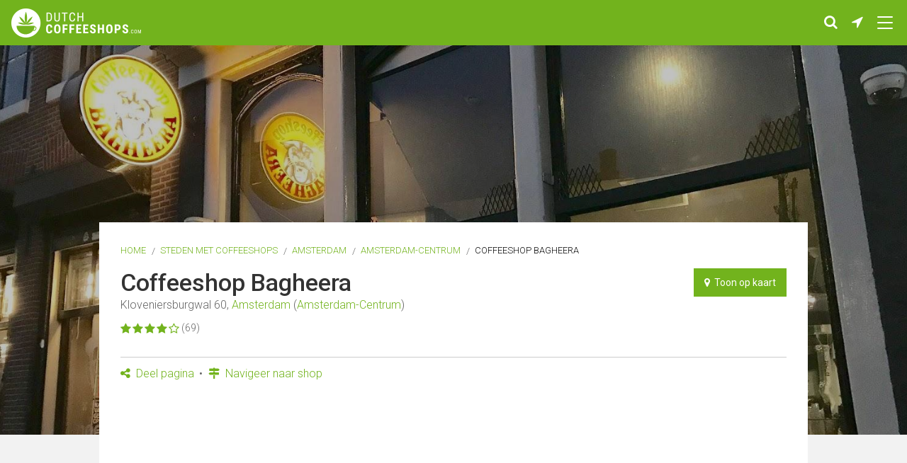

--- FILE ---
content_type: text/html; charset=UTF-8
request_url: https://dutchcoffeeshops.com/nl/in/amsterdam/coffeeshop-bagheera
body_size: 20157
content:
 <!doctype html>
<html class="no-js     js-main-content
" lang="nl">
<head>
                        <!-- Google tag (gtag.js) -->
            <script async src="https://www.googletagmanager.com/gtag/js?id=G-KLJVTHJ2YJ"></script>
            <script>
              window.dataLayer = window.dataLayer || [];
              function gtag(){dataLayer.push(arguments);}
              gtag('js', new Date());
              gtag('config', 'G-KLJVTHJ2YJ');
            </script>
        
                                <script async src="https://pagead2.googlesyndication.com/pagead/js/adsbygoogle.js?client=ca-pub-3707221209249673" crossorigin="anonymous"></script>
            <script async>
                window.addEventListener( 'load', function() {
                    
                    var banners = document.getElementsByClassName('adsbygoogle');
                    for(var i = 0; i < banners.length; i++)
                    {
                        // Ignore adsbygoogle-noablate, that (hidden) banner appears to be auto-added
                        if( !banners.item(i).classList.contains('js-lazy-ad') && !banners.item(i).classList.contains('adsbygoogle-noablate') ){
                            (adsbygoogle = window.adsbygoogle || []).push({
                                google_ad_client: "ca-pub-3707221209249673"
                            });
                            console.log('non lazy ad pushed');
                        }
                    }
                } );
            </script>
        
        <script async src="https://fundingchoicesmessages.google.com/i/pub-3707221209249673?ers=1" nonce="JcIngfGuUnuDsQJlpk-tYw"></script><script nonce="JcIngfGuUnuDsQJlpk-tYw">(function() {function signalGooglefcPresent() {if (!window.frames['googlefcPresent']) {if (document.body) {const iframe = document.createElement('iframe'); iframe.style = 'width: 0; height: 0; border: none; z-index: -1000; left: -1000px; top: -1000px;'; iframe.style.display = 'none'; iframe.name = 'googlefcPresent'; document.body.appendChild(iframe);} else {setTimeout(signalGooglefcPresent, 0);}}}signalGooglefcPresent();})();</script>

<script>(function(){/*

 Copyright The Closure Library Authors.
 SPDX-License-Identifier: Apache-2.0
*/
'use strict';var aa=function(a){var b=0;return function(){return b<a.length?{done:!1,value:a[b++]}:{done:!0}}},ba="function"==typeof Object.create?Object.create:function(a){var b=function(){};b.prototype=a;return new b},k;if("function"==typeof Object.setPrototypeOf)k=Object.setPrototypeOf;else{var m;a:{var ca={a:!0},n={};try{n.__proto__=ca;m=n.a;break a}catch(a){}m=!1}k=m?function(a,b){a.__proto__=b;if(a.__proto__!==b)throw new TypeError(a+" is not extensible");return a}:null}
var p=k,q=function(a,b){a.prototype=ba(b.prototype);a.prototype.constructor=a;if(p)p(a,b);else for(var c in b)if("prototype"!=c)if(Object.defineProperties){var d=Object.getOwnPropertyDescriptor(b,c);d&&Object.defineProperty(a,c,d)}else a[c]=b[c];a.v=b.prototype},r=this||self,da=function(){},t=function(a){return a};var u;var w=function(a,b){this.g=b===v?a:""};w.prototype.toString=function(){return this.g+""};var v={},x=function(a){if(void 0===u){var b=null;var c=r.trustedTypes;if(c&&c.createPolicy){try{b=c.createPolicy("goog#html",{createHTML:t,createScript:t,createScriptURL:t})}catch(d){r.console&&r.console.error(d.message)}u=b}else u=b}a=(b=u)?b.createScriptURL(a):a;return new w(a,v)};var A=function(){return Math.floor(2147483648*Math.random()).toString(36)+Math.abs(Math.floor(2147483648*Math.random())^Date.now()).toString(36)};var B={},C=null;var D="function"===typeof Uint8Array;function E(a,b,c){return"object"===typeof a?D&&!Array.isArray(a)&&a instanceof Uint8Array?c(a):F(a,b,c):b(a)}function F(a,b,c){if(Array.isArray(a)){for(var d=Array(a.length),e=0;e<a.length;e++){var f=a[e];null!=f&&(d[e]=E(f,b,c))}Array.isArray(a)&&a.s&&G(d);return d}d={};for(e in a)Object.prototype.hasOwnProperty.call(a,e)&&(f=a[e],null!=f&&(d[e]=E(f,b,c)));return d}
function ea(a){return F(a,function(b){return"number"===typeof b?isFinite(b)?b:String(b):b},function(b){var c;void 0===c&&(c=0);if(!C){C={};for(var d="ABCDEFGHIJKLMNOPQRSTUVWXYZabcdefghijklmnopqrstuvwxyz0123456789".split(""),e=["+/=","+/","-_=","-_.","-_"],f=0;5>f;f++){var h=d.concat(e[f].split(""));B[f]=h;for(var g=0;g<h.length;g++){var l=h[g];void 0===C[l]&&(C[l]=g)}}}c=B[c];d=Array(Math.floor(b.length/3));e=c[64]||"";for(f=h=0;h<b.length-2;h+=3){var y=b[h],z=b[h+1];l=b[h+2];g=c[y>>2];y=c[(y&3)<<
4|z>>4];z=c[(z&15)<<2|l>>6];l=c[l&63];d[f++]=""+g+y+z+l}g=0;l=e;switch(b.length-h){case 2:g=b[h+1],l=c[(g&15)<<2]||e;case 1:b=b[h],d[f]=""+c[b>>2]+c[(b&3)<<4|g>>4]+l+e}return d.join("")})}var fa={s:{value:!0,configurable:!0}},G=function(a){Array.isArray(a)&&!Object.isFrozen(a)&&Object.defineProperties(a,fa);return a};var H;var J=function(a,b,c){var d=H;H=null;a||(a=d);d=this.constructor.u;a||(a=d?[d]:[]);this.j=d?0:-1;this.h=null;this.g=a;a:{d=this.g.length;a=d-1;if(d&&(d=this.g[a],!(null===d||"object"!=typeof d||Array.isArray(d)||D&&d instanceof Uint8Array))){this.l=a-this.j;this.i=d;break a}void 0!==b&&-1<b?(this.l=Math.max(b,a+1-this.j),this.i=null):this.l=Number.MAX_VALUE}if(c)for(b=0;b<c.length;b++)a=c[b],a<this.l?(a+=this.j,(d=this.g[a])?G(d):this.g[a]=I):(d=this.l+this.j,this.g[d]||(this.i=this.g[d]={}),(d=this.i[a])?
G(d):this.i[a]=I)},I=Object.freeze(G([])),K=function(a,b){if(-1===b)return null;if(b<a.l){b+=a.j;var c=a.g[b];return c!==I?c:a.g[b]=G([])}if(a.i)return c=a.i[b],c!==I?c:a.i[b]=G([])},M=function(a,b){var c=L;if(-1===b)return null;a.h||(a.h={});if(!a.h[b]){var d=K(a,b);d&&(a.h[b]=new c(d))}return a.h[b]};J.prototype.toJSON=function(){var a=N(this,!1);return ea(a)};
var N=function(a,b){if(a.h)for(var c in a.h)if(Object.prototype.hasOwnProperty.call(a.h,c)){var d=a.h[c];if(Array.isArray(d))for(var e=0;e<d.length;e++)d[e]&&N(d[e],b);else d&&N(d,b)}return a.g},O=function(a,b){H=b=b?JSON.parse(b):null;a=new a(b);H=null;return a};J.prototype.toString=function(){return N(this,!1).toString()};var P=function(a){J.call(this,a)};q(P,J);function ha(a){var b,c=(a.ownerDocument&&a.ownerDocument.defaultView||window).document,d=null===(b=c.querySelector)||void 0===b?void 0:b.call(c,"script[nonce]");(b=d?d.nonce||d.getAttribute("nonce")||"":"")&&a.setAttribute("nonce",b)};var Q=function(a,b){b=String(b);"application/xhtml+xml"===a.contentType&&(b=b.toLowerCase());return a.createElement(b)},R=function(a){this.g=a||r.document||document};R.prototype.appendChild=function(a,b){a.appendChild(b)};var S=function(a,b,c,d,e,f){try{var h=a.g,g=Q(a.g,"SCRIPT");g.async=!0;g.src=b instanceof w&&b.constructor===w?b.g:"type_error:TrustedResourceUrl";ha(g);h.head.appendChild(g);g.addEventListener("load",function(){e();d&&h.head.removeChild(g)});g.addEventListener("error",function(){0<c?S(a,b,c-1,d,e,f):(d&&h.head.removeChild(g),f())})}catch(l){f()}};var ia=r.atob("aHR0cHM6Ly93d3cuZ3N0YXRpYy5jb20vaW1hZ2VzL2ljb25zL21hdGVyaWFsL3N5c3RlbS8xeC93YXJuaW5nX2FtYmVyXzI0ZHAucG5n"),ja=r.atob("WW91IGFyZSBzZWVpbmcgdGhpcyBtZXNzYWdlIGJlY2F1c2UgYWQgb3Igc2NyaXB0IGJsb2NraW5nIHNvZnR3YXJlIGlzIGludGVyZmVyaW5nIHdpdGggdGhpcyBwYWdlLg=="),ka=r.atob("RGlzYWJsZSBhbnkgYWQgb3Igc2NyaXB0IGJsb2NraW5nIHNvZnR3YXJlLCB0aGVuIHJlbG9hZCB0aGlzIHBhZ2Uu"),la=function(a,b,c){this.h=a;this.j=new R(this.h);this.g=null;this.i=[];this.l=!1;this.o=b;this.m=c},V=function(a){if(a.h.body&&!a.l){var b=
function(){T(a);r.setTimeout(function(){return U(a,3)},50)};S(a.j,a.o,2,!0,function(){r[a.m]||b()},b);a.l=!0}},T=function(a){for(var b=W(1,5),c=0;c<b;c++){var d=X(a);a.h.body.appendChild(d);a.i.push(d)}b=X(a);b.style.bottom="0";b.style.left="0";b.style.position="fixed";b.style.width=W(100,110).toString()+"%";b.style.zIndex=W(2147483544,2147483644).toString();b.style["background-color"]=ma(249,259,242,252,219,229);b.style["box-shadow"]="0 0 12px #888";b.style.color=ma(0,10,0,10,0,10);b.style.display=
"flex";b.style["justify-content"]="center";b.style["font-family"]="Roboto, Arial";c=X(a);c.style.width=W(80,85).toString()+"%";c.style.maxWidth=W(750,775).toString()+"px";c.style.margin="24px";c.style.display="flex";c.style["align-items"]="flex-start";c.style["justify-content"]="center";d=Q(a.j.g,"IMG");d.className=A();d.src=ia;d.style.height="24px";d.style.width="24px";d.style["padding-right"]="16px";var e=X(a),f=X(a);f.style["font-weight"]="bold";f.textContent=ja;var h=X(a);h.textContent=ka;Y(a,
e,f);Y(a,e,h);Y(a,c,d);Y(a,c,e);Y(a,b,c);a.g=b;a.h.body.appendChild(a.g);b=W(1,5);for(c=0;c<b;c++)d=X(a),a.h.body.appendChild(d),a.i.push(d)},Y=function(a,b,c){for(var d=W(1,5),e=0;e<d;e++){var f=X(a);b.appendChild(f)}b.appendChild(c);c=W(1,5);for(d=0;d<c;d++)e=X(a),b.appendChild(e)},W=function(a,b){return Math.floor(a+Math.random()*(b-a))},ma=function(a,b,c,d,e,f){return"rgb("+W(Math.max(a,0),Math.min(b,255)).toString()+","+W(Math.max(c,0),Math.min(d,255)).toString()+","+W(Math.max(e,0),Math.min(f,
255)).toString()+")"},X=function(a){a=Q(a.j.g,"DIV");a.className=A();return a},U=function(a,b){0>=b||null!=a.g&&0!=a.g.offsetHeight&&0!=a.g.offsetWidth||(na(a),T(a),r.setTimeout(function(){return U(a,b-1)},50))},na=function(a){var b=a.i;var c="undefined"!=typeof Symbol&&Symbol.iterator&&b[Symbol.iterator];b=c?c.call(b):{next:aa(b)};for(c=b.next();!c.done;c=b.next())(c=c.value)&&c.parentNode&&c.parentNode.removeChild(c);a.i=[];(b=a.g)&&b.parentNode&&b.parentNode.removeChild(b);a.g=null};var pa=function(a,b,c,d,e){var f=oa(c),h=function(l){l.appendChild(f);r.setTimeout(function(){f?(0!==f.offsetHeight&&0!==f.offsetWidth?b():a(),f.parentNode&&f.parentNode.removeChild(f)):a()},d)},g=function(l){document.body?h(document.body):0<l?r.setTimeout(function(){g(l-1)},e):b()};g(3)},oa=function(a){var b=document.createElement("div");b.className=a;b.style.width="1px";b.style.height="1px";b.style.position="absolute";b.style.left="-10000px";b.style.top="-10000px";b.style.zIndex="-10000";return b};var L=function(a){J.call(this,a)};q(L,J);var qa=function(a){J.call(this,a)};q(qa,J);var ra=function(a,b){this.l=a;this.m=new R(a.document);this.g=b;this.i=K(this.g,1);b=M(this.g,2);this.o=x(K(b,4)||"");this.h=!1;b=M(this.g,13);b=x(K(b,4)||"");this.j=new la(a.document,b,K(this.g,12))};ra.prototype.start=function(){sa(this)};
var sa=function(a){ta(a);S(a.m,a.o,3,!1,function(){a:{var b=a.i;var c=r.btoa(b);if(c=r[c]){try{var d=O(P,r.atob(c))}catch(e){b=!1;break a}b=b===K(d,1)}else b=!1}b?Z(a,K(a.g,14)):(Z(a,K(a.g,8)),V(a.j))},function(){pa(function(){Z(a,K(a.g,7));V(a.j)},function(){return Z(a,K(a.g,6))},K(a.g,9),K(a.g,10),K(a.g,11))})},Z=function(a,b){a.h||(a.h=!0,a=new a.l.XMLHttpRequest,a.open("GET",b,!0),a.send())},ta=function(a){var b=r.btoa(a.i);a.l[b]&&Z(a,K(a.g,5))};(function(a,b){r[a]=function(c){for(var d=[],e=0;e<arguments.length;++e)d[e-0]=arguments[e];r[a]=da;b.apply(null,d)}})("__h82AlnkH6D91__",function(a){"function"===typeof window.atob&&(new ra(window,O(qa,window.atob(a)))).start()});}).call(this);

window.__h82AlnkH6D91__("[base64]/[base64]/[base64]/[base64]");</script>    
    <meta charset="utf-8" />
    <meta name="viewport" content="width=device-width, initial-scale=1.0" />

        <title>
        Coffeeshop Bagheera in Amsterdam, Nederland | DutchCoffeeshops.com    </title>

    <link rel="shortcut icon" href="/assets/images/favicon/favicon.ico" type="image/x-icon" />
<link rel="apple-touch-icon" sizes="57x57" href="/assets/images/favicon/apple-touch-icon-57x57.png">
<link rel="apple-touch-icon" sizes="60x60" href="/assets/images/favicon/apple-touch-icon-60x60.png">
<link rel="apple-touch-icon" sizes="72x72" href="/assets/images/favicon/apple-touch-icon-72x72.png">
<link rel="apple-touch-icon" sizes="76x76" href="/assets/images/favicon/apple-touch-icon-76x76.png">
<link rel="apple-touch-icon" sizes="114x114" href="/assets/images/favicon/apple-touch-icon-114x114.png">
<link rel="apple-touch-icon" sizes="120x120" href="/assets/images/favicon/apple-touch-icon-120x120.png">
<link rel="apple-touch-icon" sizes="144x144" href="/assets/images/favicon/apple-touch-icon-144x144.png">
<link rel="apple-touch-icon" sizes="152x152" href="/assets/images/favicon/apple-touch-icon-152x152.png">
<link rel="apple-touch-icon" sizes="180x180" href="/assets/images/favicon/apple-touch-icon-180x180.png">
<link rel="icon" type="image/png" href="/assets/images/favicon/favicon-16x16.png" sizes="16x16">
<link rel="icon" type="image/png" href="/assets/images/favicon/favicon-32x32.png" sizes="32x32">
<link rel="icon" type="image/png" href="/assets/images/favicon/favicon-96x96.png" sizes="96x96">
<link rel="icon" type="image/png" href="/assets/images/favicon/android-chrome-192x192.png" sizes="192x192">
<meta name="msapplication-square70x70logo" content="/assets/images/favicon/smalltile.png" />
<meta name="msapplication-square150x150logo" content="/assets/images/favicon/mediumtile.png" />
<meta name="msapplication-wide310x150logo" content="/assets/images/favicon/widetile.png" />
<meta name="msapplication-square310x310logo" content="/assets/images/favicon/largetile.png" />
            <link rel="alternate" hreflang="en" href="https://dutchcoffeeshops.com/in/amsterdam/coffeeshop-bagheera" />
        <link rel="alternate" hreflang="nl" href="https://dutchcoffeeshops.com/nl/in/amsterdam/coffeeshop-bagheera" />
        <link rel="alternate" hreflang="de" href="https://dutchcoffeeshops.com/de/in/amsterdam/coffeeshop-bagheera" />
        <link rel="alternate" hreflang="fr" href="https://dutchcoffeeshops.com/fr/in/amsterdam/coffeeshop-bagheera" />
        <link rel="alternate" hreflang="x-default" href="https://dutchcoffeeshops.com/in/amsterdam/coffeeshop-bagheera" />
    
    
            <meta name="keywords" content="Coffeeshop Bagheera, Amsterdam, coffeeshop, coffeehouse, coffee shop, coffee shops, dichtbij, in de buurt, wiet, hasj, cannabis, roken, review, recencies">
    <meta name="description" content="Coffeeshop Bagheera in Amsterdam. Bekijk de locatie van de coffee shop op een kaart, bekijk meer informatie, adres, openingstijden, foto's en recencies van deze coffeeshop.">

            <meta property="og:title" content="Coffeeshop Bagheera in Amsterdam, Nederland | DutchCoffeeshops.com">
    <meta property="og:description" content="Coffeeshop Bagheera in Amsterdam. Bekijk de locatie van de coffee shop op een kaart, bekijk meer informatie, adres, openingstijden, foto's en recencies van deze coffeeshop.">
    <meta property="og:type" content="website">
    <meta property="og:url" content="https://dutchcoffeeshops.com/nl/in/amsterdam/coffeeshop-bagheera">
    <meta property="og:image" content="https://dutchcoffeeshops.com/uploads/43/63/9c37391d9822da1183b181d6e6c3ff92-1200x630.jpeg">
    <meta property="og:image:width" content="1200"> 
    <meta property="og:image:height" content="630"> 

        <meta name="twitter:card" content="summary">
    <meta name="twitter:site" content="">
    <meta name="twitter:title" content="Coffeeshop Bagheera in Amsterdam, Nederland | DutchCoffeeshops.com">
    <meta name="twitter:description" content="Coffeeshop Bagheera in Amsterdam. Bekijk de locatie van de coffee shop op een kaart, bekijk meer informatie, adres, openingstijden, foto's en recencies van deze coffeeshop.">
    <meta name="twitter:image" content="https://dutchcoffeeshops.com/uploads/43/63/9c37391d9822da1183b181d6e6c3ff92-1200x630.jpeg">
    <meta name="twitter:url" content="https://dutchcoffeeshops.com/nl/in/amsterdam/coffeeshop-bagheera">

            <link rel="stylesheet" href="/build/assets/css/frontend-b311905bc6.css">
    
                        
                    <script type="application/ld+json">
        {
            "@context": "https://schema.org/",
            "@type": "LocalBusiness",
            "name": "Coffeeshop Bagheera",
            "description": "Coffeeshop in Amsterdam",
            "aggregateRating": {
                "@type": "AggregateRating",
                "ratingValue": "90",
                "bestRating": "100",
                "ratingCount": "855"
            }
        }
        </script>
    </head>
<body class="is-desktop   ">

        <main class="page-wrapper">
        <header>
            <div class="header-wrapper text-center">
                <a href="https://dutchcoffeeshops.com/nl" class="logo-wrapper"><img src="/assets/images/frontend/logo_dutchcoffeeshops.png" alt="Logo DutchCoffeeshops.com"></a>
                <ul class="header-icon-wrapper">
    <li class="header-icon-item">
        <a href="#" class="header-icon-anchor js-toggle-search" title="Zoek op naam shop, adres of stad"><span class="fa fa-search"></span></a>
    </li>
     
    <li class="header-icon-item">
        <a href="/nl/near-me" class="header-icon-anchor" title="Coffeeshops in de buurt"><span class="fa fa-location-arrow"></span></a>
    </li>
    <li class="header-icon-item">
        <button type="button" class="header-icon-anchor nav-icon js-nav-trigger" title="Menu" data-overlay-type="navigation">
            <span class="nav-icon-inner js-nav-inner"></span>
        </button>
    </li>
</ul>            </div>
            <div class="search-wrapper js-search-wrapper">
    <form method="post" accept-charset="UTF-8" action="https://dutchcoffeeshops.com/nl/search">
        <span class="icn-search-wrapper icn-search fa fa-search"></span>
        <span class="icn-search-wrapper icn-remove fa fa-remove hide js-icn-remove"></span>
        <input placeholder="Zoek op naam shop, adres of stad" class="search js-search-input" name="search" type="text">
    </form>
</div>        </header>
                    <div class="row">
                            <div class="hero-wrapper" data-interchange="[/uploads/43/63/9c37391d9822da1183b181d6e6c3ff92-480x320.jpeg, small], 
                                                    [/uploads/43/63/9c37391d9822da1183b181d6e6c3ff92-640x450.jpeg, medium], 
                                                    [/uploads/43/63/9c37391d9822da1183b181d6e6c3ff92-2560x1024.jpeg, large]"></div>
    
    <article class="page-content-wrapper margin-top-xlarge u-bg-white large-10 large-centered">
        <header class="content-wrapper no-padding-bottom no-margin-bottom">
            <ul class="breadcrumbs">
                <li><a href="https://dutchcoffeeshops.com/nl">Home</a></li>
                                    <li><a href="/nl/in">Steden met coffeeshops</a></li>
                    <li><a href="/nl/in/amsterdam">Amsterdam</a></li>                    <li><a href="https://dutchcoffeeshops.com/nl/in/amsterdam-amsterdam-centrum">Amsterdam-Centrum</a></li>                    <li>Coffeeshop Bagheera</li>                            </ul>

                                    <div class="small-flex-col-1 large-flex-col-2 flex-parent space-between">
                <div class="flex-col">
                    <h1 class="post-title no-margin-bottom no-padding">
                        Coffeeshop Bagheera 
                                            </h1>
                                                                                <div class="content-small-text margin-bottom-small">
                        Kloveniersburgwal 60, <a href="/nl/in/amsterdam">Amsterdam</a> (<a href="https://dutchcoffeeshops.com/nl/in/amsterdam-amsterdam-centrum">Amsterdam-Centrum</a>)                    </div>
                    <div class="flex-parent space-between">
                        <div class="rating-wrapper margin-bottom-medium">
                                                                                                <span class="fa fa-star"></span>
                                                                                                                                <span class="fa fa-star"></span>
                                                                                                                                <span class="fa fa-star"></span>
                                                                                                                                <span class="fa fa-star"></span>
                                                                                                                                <span class="fa fa-star-o"></span>
                                                                                        <span class="rating-count">(69)</span>
                        </div>
                    </div>
                </div>
                <div class="flex-col large-text-right">
                     <a href="/nl/in/amsterdam/coffeeshop-bagheera/map" class="button small no-margin-bottom js-open-map"><span class="fa fa-map-marker"></span>&nbsp;&nbsp;Toon op kaart</a>
                </div>
            </div>
            <hr class="margin-top-medium margin-bottom-small">
            <ul class="sub-nav">
                                <li>
                    <a href="#" class="js-trigger-scroll-to js-gtag-event" data-category="sharing" data-label="scroll-to-share-buttons"><span class="fa fa-share-alt"></span> Deel pagina</a>
                </li>
                                <li>
                    <a href="https://www.google.com/maps/dir/?api=1&dir_action=navigate&destination=52.370041,4.89743" target="_blank" rel="noopener" class="js-gtag-event" data-category="navigate" data-label="google-maps"><span class="fa fa-map-signs"></span> Navigeer naar shop</a>
                </li>
            </ul>
        </header>
        <div class="content-wrapper">
                        <div class="responsive-content-banner" >
    <ins class="adsbygoogle "
         style="display:block"
         data-ad-client="ca-pub-3707221209249673"
         data-ad-slot="3362546114"
         data-ad-format="auto"
         data-full-width-responsive="true"></ins>
    </div>

            <div class="row">
                <div class="column small-12 xlarge-5 xlarge-push-7">
                                        <div class="margin-top-medium">
                        <h2 class="c-heading-large">Coffeeshop informatie</h2>
                                                    <ul class="list-wrapper icn-list margin-bottom-large">
                                                                                                <li class="icn-list-item is-opening-hours">
                                    <table class="shop-opening-hours">
                                        <tr >
                                            <td class="first-column">Maandag</td>
                                            <td>
                                                10:00
                - 00:00
    
                                            </td>
                                        </tr>
                                        <tr >
                                            <td class="first-column">Dinsdag</td>
                                            <td>
                                                10:00
                - 00:00
    
                                            </td>
                                        </tr>
                                        <tr class="font-bold">
                                            <td class="first-column">Woensdag</td>
                                            <td>
                                                10:00
                - 00:00
    
                                            </td>
                                        </tr>
                                        <tr >
                                            <td class="first-column">Donderdag</td>
                                            <td>
                                                10:00
                - 00:00
    
                                            </td>
                                        </tr>
                                        <tr >
                                            <td class="first-column">Vrijdag</td>
                                            <td>
                                                10:00
                - 01:00
    
                                            </td>
                                        </tr>
                                        <tr >
                                            <td class="first-column">Zaterdag</td>
                                            <td>
                                                10:00
                - 01:00
    
                                            </td>
                                        </tr>
                                        <tr >
                                            <td class="first-column">Zondag</td>
                                            <td>
                                                10:00
                - 00:00
    
                                            </td>
                                        </tr>
                                    </table>
                                </li>
                                 <li class="icn-list-item link-underlined">
                                                                            Het is nog niet bekend of deze coffeeshop gereguleerde, gecontroleerde staatswiet gaat verkopen. Voor meer informatie, bekijk de '<a href="https://dutchcoffeeshops.com/nl/blog/state-regulated-cannabis-what-is-it-and-when-and-where-can-you-buy-it">Staatswiet</a>' pagina.                                                                    </li>
                                                                                                    <li class="icn-list-item is-phone"><a href="tel:+31 20 627 0384">+31 20 627 0384</a></li>
                                                            </ul>
                                            </div>
                                        <div class="responsive-content-banner" >
    <ins class="adsbygoogle js-lazy-ad js-lazy-ad-hidden"
         style="display:block"
         data-ad-client="ca-pub-3707221209249673"
         data-ad-slot="4633650788"
         data-ad-format="auto"
         data-full-width-responsive="true"></ins>
    </div>

                                        <div class="margin-vertical-large">
                                                    <h2 class="c-heading-large">Foto's</h2>
                            <div class="content-wrapper-basic thumbnail-wrapper margin-bottom-large">
                                <ul class="row no-margin small-up-3 large-up-4 block-grid-3 large-block-grid-4 list-wrapper">
                                                                            <li class="column block-grid-item thumbnail">
                                            <a href="/uploads/43/63/9c37391d9822da1183b181d6e6c3ff92-1920x1080.jpeg" class="js-photo-slideshow" data-rel="lightcase:photoCollection">
                                                <img src="/uploads/43/63/9c37391d9822da1183b181d6e6c3ff92-200x200.jpeg" alt="Coffeeshop Bagheera">
                                            </a>
                                        </li>
                                                                    </ul>
                            </div>
                                            </div>
                                        <div class="margin-top-large">
                        <h2 class="c-heading-large">5 dichtstbijzijnde coffeeshops</h2>
                        <ul class="list-wrapper margin-bottom-large">
                                                            <li class="list-item js-shop-list-item"  data-id="427">
    <a href="/nl/in/amsterdam/basjoe-coffee-shop" class="shop-wrapper ">
        <figure class="image-wrapper">
                            <img src="/uploads/66/76/05921de0dccee5ec2bdb7683812d7bbd-88x95.jpeg" class="image" alt="Basjoe Coffee Shop">
                                </figure>
        <div class="content-wrapper">
                            <div class="content-title js-shop-title">Basjoe Coffee Shop</div>
                        <div class="content-small-text">Kloveniersburgwal 62, Amsterdam</div>
                            <div class="content-footer">
                    <div class="rating-wrapper">
                                                                                    <span class="fa fa-star"></span>
                                                                                                                <span class="fa fa-star"></span>
                                                                                                                <span class="fa fa-star"></span>
                                                                                                                <span class="fa fa-star"></span>
                                                                                                                <span class="fa fa-star-o"></span>
                                                                            <span class="rating-count">(96)</span>
                    </div>
                                            <div class="near-me">
                            <span class="fa fa-location-arrow"></span>
                            <span>0km</span>
                        </div>
                                    </div>
                    </div>
    </a>
</li>
                                                            <li class="list-item js-shop-list-item"  data-id="10">
    <a href="/nl/in/amsterdam/coffeeshop-rusland" class="shop-wrapper ">
        <figure class="image-wrapper">
                            <img src="/uploads/03/61/437a88a5571ac4dfd5f2925b5b8680c3-88x95.jpeg" class="image" alt="Coffeeshop Rusland">
                                </figure>
        <div class="content-wrapper">
                            <div class="content-title js-shop-title">Coffeeshop Rusland</div>
                        <div class="content-small-text">Rusland 16, Amsterdam</div>
                            <div class="content-footer">
                    <div class="rating-wrapper">
                                                                                    <span class="fa fa-star"></span>
                                                                                                                <span class="fa fa-star"></span>
                                                                                                                <span class="fa fa-star"></span>
                                                                                                                <span class="fa fa-star"></span>
                                                                                                                <span class="fa fa-star-o"></span>
                                                                            <span class="rating-count">(93)</span>
                    </div>
                                            <div class="near-me">
                            <span class="fa fa-location-arrow"></span>
                            <span>0km</span>
                        </div>
                                    </div>
                    </div>
    </a>
</li>
                                                            <li class="list-item js-shop-list-item"  data-id="5804">
    <a href="/nl/in/amsterdam/goa-coffeeshop" class="shop-wrapper ">
        <figure class="image-wrapper">
                            <img src="/uploads/87/40/894e280a22fb24653ca931b156bf9d85-88x95.jpeg" class="image" alt="Goa Coffeeshop">
                                </figure>
        <div class="content-wrapper">
                            <div class="content-title js-shop-title">Goa Coffeeshop</div>
                        <div class="content-small-text">Kloveniersburgwal 42, Amsterdam</div>
                            <div class="content-footer">
                    <div class="rating-wrapper">
                                                                                    <span class="fa fa-star"></span>
                                                                                                                <span class="fa fa-star"></span>
                                                                                                                <span class="fa fa-star"></span>
                                                                                                                <span class="fa fa-star"></span>
                                                                                                                <span class="fa fa-star-o"></span>
                                                                            <span class="rating-count">(69)</span>
                    </div>
                                            <div class="near-me">
                            <span class="fa fa-location-arrow"></span>
                            <span>0km</span>
                        </div>
                                    </div>
                    </div>
    </a>
</li>
                                                            <li class="list-item js-shop-list-item"  data-id="52">
    <a href="/nl/in/amsterdam/goa-bv" class="shop-wrapper ">
        <figure class="image-wrapper">
                            <img src="/uploads/70/71/2d8425c7798c2eddec3b5d16bfef2cc8-88x95.jpeg" class="image" alt="Goa B.V.">
                                </figure>
        <div class="content-wrapper">
                            <div class="content-title js-shop-title">Goa B.V.</div>
                        <div class="content-small-text">Kloveniersburgwal 42, Amsterdam</div>
                            <div class="content-footer">
                    <div class="rating-wrapper">
                                                                                    <span class="fa fa-star"></span>
                                                                                                                <span class="fa fa-star"></span>
                                                                                                                <span class="fa fa-star"></span>
                                                                                                                <span class="fa fa-star"></span>
                                                                                                                <span class="fa fa-star-o"></span>
                                                                            <span class="rating-count">(106)</span>
                    </div>
                                            <div class="near-me">
                            <span class="fa fa-location-arrow"></span>
                            <span>0km</span>
                        </div>
                                    </div>
                    </div>
    </a>
</li>
                                                            <li class="list-item js-shop-list-item"  data-id="4">
    <a href="/nl/in/amsterdam/green-house-centrum" class="shop-wrapper ">
        <figure class="image-wrapper">
                            <img src="/uploads/10/61/1bf21cedb9846fb7c7c3f2ac78ffdfef-88x95.jpeg" class="image" alt="Green House Centrum">
                                </figure>
        <div class="content-wrapper">
                            <div class="content-title js-shop-title">Green House Centrum</div>
                        <div class="content-small-text">Oudezijds Voorburgwal 191, Amsterdam</div>
                            <div class="content-footer">
                    <div class="rating-wrapper">
                                                                                    <span class="fa fa-star"></span>
                                                                                                                <span class="fa fa-star"></span>
                                                                                                                <span class="fa fa-star"></span>
                                                                                                                <span class="fa fa-star"></span>
                                                                                                                <span class="fa fa-star-o"></span>
                                                                            <span class="rating-count">(122)</span>
                    </div>
                                            <div class="near-me">
                            <span class="fa fa-location-arrow"></span>
                            <span>0km</span>
                        </div>
                                    </div>
                    </div>
    </a>
</li>
                                                    </ul>
                    </div>
                </div>
                <div class="column small-12 xlarge-7 xlarge-pull-5">
                                        <div class="margin-top-medium">
                        <h2 class="c-heading-large">Recencies</h2>
                                                                                    <div class="review-wrapper">
                                    <div class="content-title">Louis <small>- 7 maanden geleden</small></div>
                                                                                                                        <span class="fa fa-star"></span>
                                                                                                                                                                <span class="fa fa-star"></span>
                                                                                                                                                                <span class="fa fa-star"></span>
                                                                                                                                                                <span class="fa fa-star"></span>
                                                                                                                                                                <span class="fa fa-star"></span>
                                                                                                                <p class="link-underlined">Very friendly staff and very high quality canabis. Worth a visit 100% recommend</p>
                                </div>

                                                                                            <div class="review-wrapper">
                                    <div class="content-title">Donna Barker <small>- 9 maanden geleden</small></div>
                                                                                                                        <span class="fa fa-star"></span>
                                                                                                                                                                <span class="fa fa-star"></span>
                                                                                                                                                                <span class="fa fa-star"></span>
                                                                                                                                                                <span class="fa fa-star"></span>
                                                                                                                                                                <span class="fa fa-star"></span>
                                                                                                                <p class="link-underlined">Excellent Coffeeshop with lovely people, and the flowers and pre rolled are spot on. Especially the moonrock pre rolled which I highly rate indeed, it&#039;s also close to the departure place for the smokeboat which is a double bubble winner! Can&#039;t wait to go back!</p>
                                </div>

                                                                                            <div class="review-wrapper">
                                    <div class="content-title">khin tran <small>- 10 maanden geleden</small></div>
                                                                                                                        <span class="fa fa-star"></span>
                                                                                                                                                                <span class="fa fa-star"></span>
                                                                                                                                                                <span class="fa fa-star"></span>
                                                                                                                                                                <span class="fa fa-star"></span>
                                                                                                                                                                <span class="fa fa-star-o"></span>
                                                                                                                <p class="link-underlined">Staff great. Plenty of seats. The menu is always amazing and has great prices.</p>
                                </div>

                                                                                            <div class="review-wrapper">
                                    <div class="content-title">Lulu <small>- 11 maanden geleden</small></div>
                                                                                                                        <span class="fa fa-star"></span>
                                                                                                                                                                <span class="fa fa-star"></span>
                                                                                                                                                                <span class="fa fa-star"></span>
                                                                                                                                                                <span class="fa fa-star"></span>
                                                                                                                                                                <span class="fa fa-star"></span>
                                                                                                                <p class="link-underlined">Nice place, good quiet location.

Bought a THC cake, had a good time </p>
                                </div>

                                                                                            <div class="review-wrapper">
                                    <div class="content-title">Joe The Gentleman <small>- 1 jaar geleden</small></div>
                                                                                                                        <span class="fa fa-star"></span>
                                                                                                                                                                <span class="fa fa-star"></span>
                                                                                                                                                                <span class="fa fa-star"></span>
                                                                                                                                                                <span class="fa fa-star"></span>
                                                                                                                                                                <span class="fa fa-star"></span>
                                                                                                                <p class="link-underlined">It is a great smoke and a cool spot; I have been here a couple of times now and it is one of my favourite places in the Dam. Plus they have the cutest girl working here </p>
                                </div>

                                                                                            <div class="review-wrapper">
                                    <div class="content-title">Jacob Jones <small>- 1 jaar geleden</small></div>
                                                                                                                        <span class="fa fa-star"></span>
                                                                                                                                                                <span class="fa fa-star"></span>
                                                                                                                                                                <span class="fa fa-star"></span>
                                                                                                                                                                <span class="fa fa-star"></span>
                                                                                                                                                                <span class="fa fa-star"></span>
                                                                                                                <p class="link-underlined">Plenty of room to sit, very good cannabis at good price. Great staff. One of the best we&#039;ve been in</p>
                                </div>

                                                                                            <div class="review-wrapper">
                                    <div class="content-title">Scott <small>- 1 jaar geleden</small></div>
                                                                                                                        <span class="fa fa-star"></span>
                                                                                                                                                                <span class="fa fa-star"></span>
                                                                                                                                                                <span class="fa fa-star"></span>
                                                                                                                                                                <span class="fa fa-star"></span>
                                                                                                                                                                <span class="fa fa-star"></span>
                                                                                                                <p class="link-underlined">Super chill, awesome place. I spent a lot of time here on my vacation lol great music</p>
                                </div>

                                                                                            <div class="review-wrapper">
                                    <div class="content-title">Mel Baiocchi <small>- 1 jaar geleden</small></div>
                                                                                                                        <span class="fa fa-star"></span>
                                                                                                                                                                <span class="fa fa-star"></span>
                                                                                                                                                                <span class="fa fa-star"></span>
                                                                                                                                                                <span class="fa fa-star"></span>
                                                                                                                                                                <span class="fa fa-star"></span>
                                                                                                                <p class="link-underlined">Love it here. Had the red velvet doughnut with 30mg got very nice buzz off it. Got the cheapest weed there and jts pretty good.</p>
                                </div>

                                                                                            <div class="review-wrapper">
                                    <div class="content-title">Yunwei <small>- 1 jaar geleden</small></div>
                                                                                                                        <span class="fa fa-star"></span>
                                                                                                                                                                <span class="fa fa-star"></span>
                                                                                                                                                                <span class="fa fa-star"></span>
                                                                                                                                                                <span class="fa fa-star"></span>
                                                                                                                                                                <span class="fa fa-star"></span>
                                                                                                                <p class="link-underlined">Had a really good time there! Nice and interesting people working there who give good recommendations about </p>
                                </div>

                                                                                            <div class="review-wrapper">
                                    <div class="content-title">Kirsty Rennie <small>- 1 jaar geleden</small></div>
                                                                                                                        <span class="fa fa-star"></span>
                                                                                                                                                                <span class="fa fa-star"></span>
                                                                                                                                                                <span class="fa fa-star"></span>
                                                                                                                                                                <span class="fa fa-star"></span>
                                                                                                                                                                <span class="fa fa-star"></span>
                                                                                                                <p class="link-underlined">Beautiful budtenders! Beautiful weed! Remembered my partner&#039;s semi awkward coffee order a day after being there :&#039;). The only coffeeshop we visited twice within the city. Decent prices too. Music is great AND they have interactive games tables.
Can&#039;t wait for next time!
Kirsty &amp; Max</p>
                                </div>

                                                                                            <div class="review-wrapper">
                                    <div class="content-title">Louise Read <small>- 1 jaar geleden</small></div>
                                                                                                                        <span class="fa fa-star"></span>
                                                                                                                                                                <span class="fa fa-star-o"></span>
                                                                                                                                                                <span class="fa fa-star-o"></span>
                                                                                                                                                                <span class="fa fa-star-o"></span>
                                                                                                                                                                <span class="fa fa-star-o"></span>
                                                                                                                <p class="link-underlined">As someone who visits regularly to this Coffeeshop regularly I am disappointed at how I  was treated. I was rudely spoken to by a gentleman was made to feel very uncomfortable. The man was angry that I had the shakes when trying to show my id , this is something I cannot help. As a regular and someone who is in a relationship with a local I&rsquo;m even more disappointed at the rude tone I received. I asked for 10g in total as I know this can be done and was spoken to rudely being told I can&rsquo;t stay in here with it which I know rudely telling me I have to leave. Won&rsquo;t be coming back in a rush to this coffee shop.</p>
                                </div>

                                                                    <div class="responsive-content-banner" >
    <ins class="adsbygoogle js-lazy-ad js-lazy-ad-hidden"
         style="display:block"
         data-ad-client="ca-pub-3707221209249673"
         data-ad-slot="7259814122"
         data-ad-format="auto"
         data-full-width-responsive="true"></ins>
    </div>

                                                                                            <div class="review-wrapper">
                                    <div class="content-title">Neil <small>- 1 jaar geleden</small></div>
                                                                                                                        <span class="fa fa-star"></span>
                                                                                                                                                                <span class="fa fa-star"></span>
                                                                                                                                                                <span class="fa fa-star"></span>
                                                                                                                                                                <span class="fa fa-star"></span>
                                                                                                                                                                <span class="fa fa-star"></span>
                                                                                                                <p class="link-underlined">Thank you to all the staff you were fantastic. Best coffee shop for comfort staff facilities and product 10/10 across the board. I Was there for 12 days and sampled most of the menu. Reasonable prices and excellent quality. The staff were friendly and helpful. A perfect coffee shop for veterans and beginners.</p>
                                </div>

                                                                                            <div class="review-wrapper">
                                    <div class="content-title">Theking double.s <small>- 1 jaar geleden</small></div>
                                                                                                                        <span class="fa fa-star"></span>
                                                                                                                                                                <span class="fa fa-star"></span>
                                                                                                                                                                <span class="fa fa-star"></span>
                                                                                                                                                                <span class="fa fa-star"></span>
                                                                                                                                                                <span class="fa fa-star"></span>
                                                                                                                <p class="link-underlined">I wish I could give them 20 stars , I had the best time at this place. lovely staff working at this place and very welcoming</p>
                                </div>

                                                                                            <div class="review-wrapper">
                                    <div class="content-title">Spades <small>- 2 jaren geleden</small></div>
                                                                                                                        <span class="fa fa-star"></span>
                                                                                                                                                                <span class="fa fa-star"></span>
                                                                                                                                                                <span class="fa fa-star"></span>
                                                                                                                                                                <span class="fa fa-star"></span>
                                                                                                                                                                <span class="fa fa-star-o"></span>
                                                                                                                <p class="link-underlined">Great atmosphere and a large selection of flower ranging from cheaper to more expensive. They have something for everyone.
Staff is very friendly and helpful.
They give you good suggestions when you ask and don&#039;t try to sell you the nost expensive.
Great costomer service and nice sitting area</p>
                                </div>

                                                                                            <div class="review-wrapper">
                                    <div class="content-title">Miss4422 <small>- 2 jaren geleden</small></div>
                                                                                                                        <span class="fa fa-star"></span>
                                                                                                                                                                <span class="fa fa-star"></span>
                                                                                                                                                                <span class="fa fa-star"></span>
                                                                                                                                                                <span class="fa fa-star"></span>
                                                                                                                                                                <span class="fa fa-star"></span>
                                                                                                                <p class="link-underlined">I love this place to relax!  outdoor area is really nice to watch people pass by during the summer! Staff are extremely helpful and friendly</p>
                                </div>

                                                                                            <div class="review-wrapper">
                                    <div class="content-title">nicola parkhouse <small>- 2 jaren geleden</small></div>
                                                                                                                        <span class="fa fa-star"></span>
                                                                                                                                                                <span class="fa fa-star"></span>
                                                                                                                                                                <span class="fa fa-star"></span>
                                                                                                                                                                <span class="fa fa-star"></span>
                                                                                                                                                                <span class="fa fa-star"></span>
                                                                                                                <p class="link-underlined">Best coffeeshop in the city! A must visit! Kept coming back for the great prices, great products and super friendly service! Volcano vape on site too with all the right parts which is pretty rare!</p>
                                </div>

                                                                                            <div class="review-wrapper">
                                    <div class="content-title">Mark weaver <small>- 2 jaren geleden</small></div>
                                                                                                                        <span class="fa fa-star"></span>
                                                                                                                                                                <span class="fa fa-star"></span>
                                                                                                                                                                <span class="fa fa-star"></span>
                                                                                                                                                                <span class="fa fa-star"></span>
                                                                                                                                                                <span class="fa fa-star"></span>
                                                                                                                <p class="link-underlined">The dealer (Spanish guy I think) was the best during my trip , so friendly and informative, felt like I was discussing buds with a friend !all the buds were top range smoked really well , Was nice weather on Saturday and was really nice to sit outside the front having a smoke watching the world go by </p>
                                </div>

                                                                                            <div class="review-wrapper">
                                    <div class="content-title">Adam Farhadi <small>- 2 jaren geleden</small></div>
                                                                                                                        <span class="fa fa-star"></span>
                                                                                                                                                                <span class="fa fa-star"></span>
                                                                                                                                                                <span class="fa fa-star"></span>
                                                                                                                                                                <span class="fa fa-star"></span>
                                                                                                                                                                <span class="fa fa-star"></span>
                                                                                                                <p class="link-underlined">One can utilize cannabis inside of this establishment. One can also drink a number of beverages, including but not limited to Coca Cola Zero. The combination of being under the influence of cannabis and also enjoying a refreshing cola is one of the few wonders of this world. I can recommend this establishment verily. I trust that you readers will have a fine visit and enjoy some smokable cannabis and beverages.</p>
                                </div>

                                                                                            <div class="review-wrapper">
                                    <div class="content-title">Valerio Seme <small>- 2 jaren geleden</small></div>
                                                                                                                        <span class="fa fa-star"></span>
                                                                                                                                                                <span class="fa fa-star"></span>
                                                                                                                                                                <span class="fa fa-star"></span>
                                                                                                                                                                <span class="fa fa-star"></span>
                                                                                                                                                                <span class="fa fa-star"></span>
                                                                                                                <p class="link-underlined">One of my favorites in the city. Nice mood, lot of space, privacy and the bud is of a good quality and comes at good price. Definitely recommended for a longer stop during the day or night</p>
                                </div>

                                                                                            <div class="review-wrapper">
                                    <div class="content-title">Piyush Arora <small>- 2 jaren geleden</small></div>
                                                                                                                        <span class="fa fa-star"></span>
                                                                                                                                                                <span class="fa fa-star"></span>
                                                                                                                                                                <span class="fa fa-star"></span>
                                                                                                                                                                <span class="fa fa-star"></span>
                                                                                                                                                                <span class="fa fa-star"></span>
                                                                                                                <p class="link-underlined">I&#039;ve been to Coffeeshop Bagheera a few times now, and I always go back for the Lemon Bubble strain. It&#039;s a sativa-dominant hybrid that has a really refreshing lemony flavor. The high is also very uplifting and energizing, which is perfect for when I want to be productive or creative.

The staff at Bagheera are also very friendly and helpful, and they always make sure that I&#039;m getting the best possible experience.

If you&#039;re looking for a great sativa-dominant hybrid, I highly recommend checking out Lemon Bubble at Coffeeshop Bagheera. You won&#039;t be disappointed!

Also, the coffeeshop has great offers like Testing Tuesdays and some offers on Wednesday as well. I was lucky enough to try the testing tuesday offer and I got a really good bud for 10 euros.</p>
                                </div>

                                                                                            <div class="review-wrapper">
                                    <div class="content-title">Alex Wright <small>- 2 jaren geleden</small></div>
                                                                                                                        <span class="fa fa-star"></span>
                                                                                                                                                                <span class="fa fa-star"></span>
                                                                                                                                                                <span class="fa fa-star"></span>
                                                                                                                                                                <span class="fa fa-star"></span>
                                                                                                                                                                <span class="fa fa-star"></span>
                                                                                                                <p class="link-underlined">Probably THE best coffee shop in amsterdam don&rsquo;t be fooled by the busyness of bulldog coffee shops they&rsquo;re overpriced, overcrowded and too loud. This is a much more chilled out vibe, made us English tourists feel extremely welcome and the staff behind the counter were super nice and friendly. Plenty to choose from and good pricing. Bonus is it&rsquo;s just a very short walk to the red light district and other attractions/restaurants. Great shop will return </p>
                                </div>

                                                                                            <div class="review-wrapper">
                                    <div class="content-title">Gary M <small>- 2 jaren geleden</small></div>
                                                                                                                        <span class="fa fa-star"></span>
                                                                                                                                                                <span class="fa fa-star"></span>
                                                                                                                                                                <span class="fa fa-star"></span>
                                                                                                                                                                <span class="fa fa-star"></span>
                                                                                                                                                                <span class="fa fa-star"></span>
                                                                                                                <p class="link-underlined">Nice seated area was nice and chilled when we were in there
Both strains smoked well
Rainbow gmo </p>
                                </div>

                                                                                            <div class="review-wrapper">
                                    <div class="content-title">Anj <small>- 2 jaren geleden</small></div>
                                                                                                                        <span class="fa fa-star"></span>
                                                                                                                                                                <span class="fa fa-star"></span>
                                                                                                                                                                <span class="fa fa-star"></span>
                                                                                                                                                                <span class="fa fa-star"></span>
                                                                                                                                                                <span class="fa fa-star"></span>
                                                                                                                <p class="link-underlined">The manager was extremely kind she took the time to explain how everything works</p>
                                </div>

                                                                                            <div class="review-wrapper">
                                    <div class="content-title">An Phan <small>- 2 jaren geleden</small></div>
                                                                                                                        <span class="fa fa-star"></span>
                                                                                                                                                                <span class="fa fa-star"></span>
                                                                                                                                                                <span class="fa fa-star"></span>
                                                                                                                                                                <span class="fa fa-star"></span>
                                                                                                                                                                <span class="fa fa-star"></span>
                                                                                                                <p class="link-underlined">I recently visited this cafe in Amsterdam and had an amazing experience! The female manager was incredibly friendly and provided us with attentive service. She took the time to explain the various products on offer and provided detailed instructions on how to use them.

The range of products available was impressive, with the mushroom cake and weed meeting the highest standards. This place is truly a hidden gem in Amsterdam and a must-visit destination for those looking to experience the city&#039;s unique specialties.

I will definitely be recommending this cafe to friends and look forward to visiting again soon.

If you&#039;re in Amsterdam, be sure to check this place out!</p>
                                </div>

                                                                                            <div class="review-wrapper">
                                    <div class="content-title">Emre Tuncel <small>- 2 jaren geleden</small></div>
                                                                                                                        <span class="fa fa-star"></span>
                                                                                                                                                                <span class="fa fa-star"></span>
                                                                                                                                                                <span class="fa fa-star"></span>
                                                                                                                                                                <span class="fa fa-star"></span>
                                                                                                                                                                <span class="fa fa-star"></span>
                                                                                                                <p class="link-underlined">Me and my wife love this shop. It&#039;s really cozy and always has great music. Their sound system is really good as well. We always visit this shop when we are in Amsterdam. This time we were travelling with our dog and most coffeeshops would not even accept our dog into the shop. But the nice gentleman at the counter was very helpful about that and even let us take her out of the cage. This was a great experience for our family. Oh by the way, their weed is always great. 3 years ago I tried their OG Kush and it was the best smoke of the trip. This year I tried Wedding Cake and it was great also. Thanks for everything, we will be back</p>
                                </div>

                                                                                            <div class="review-wrapper">
                                    <div class="content-title">Jiř&iacute; &Scaron;m&iacute;d <small>- 2 jaren geleden</small></div>
                                                                                                                        <span class="fa fa-star"></span>
                                                                                                                                                                <span class="fa fa-star"></span>
                                                                                                                                                                <span class="fa fa-star"></span>
                                                                                                                                                                <span class="fa fa-star"></span>
                                                                                                                                                                <span class="fa fa-star-o"></span>
                                                                                                                <p class="link-underlined">One of the most friendly places in Amsterdam. Staff is very nice and helpful, they recommend you exactly what you are searching </p>
                                </div>

                                                                                            <div class="review-wrapper">
                                    <div class="content-title">Kai Armstrong <small>- 2 jaren geleden</small></div>
                                                                                                                        <span class="fa fa-star"></span>
                                                                                                                                                                <span class="fa fa-star"></span>
                                                                                                                                                                <span class="fa fa-star"></span>
                                                                                                                                                                <span class="fa fa-star"></span>
                                                                                                                                                                <span class="fa fa-star"></span>
                                                                                                                <p class="link-underlined">Went to 30+ different coffee shops during my time in Amsterdam. Without a doubt this was my favourite. Great &amp; friendly staff. 10/10 smoke ~ from Cali to your average Strains. Great edibles. Could not recommend coming here enough. Will be back soon in a few months; I&rsquo;m sure!</p>
                                </div>

                                                                                            <div class="review-wrapper">
                                    <div class="content-title">Estela Garrido <small>- 2 jaren geleden</small></div>
                                                                                                                        <span class="fa fa-star"></span>
                                                                                                                                                                <span class="fa fa-star"></span>
                                                                                                                                                                <span class="fa fa-star"></span>
                                                                                                                                                                <span class="fa fa-star"></span>
                                                                                                                                                                <span class="fa fa-star"></span>
                                                                                                                <p class="link-underlined">I do really enjoy the screen with the funny cat videos when smoking and employees are lovely specially the lady who speaks Spanish</p>
                                </div>

                                                                                            <div class="review-wrapper">
                                    <div class="content-title">Liam <small>- 3 jaren geleden</small></div>
                                                                                                                        <span class="fa fa-star"></span>
                                                                                                                                                                <span class="fa fa-star"></span>
                                                                                                                                                                <span class="fa fa-star"></span>
                                                                                                                                                                <span class="fa fa-star"></span>
                                                                                                                                                                <span class="fa fa-star-o"></span>
                                                                                                                <p class="link-underlined">Helpful staff nice set up
Reasonable seating area
Would visit again</p>
                                </div>

                                                                                            <div class="review-wrapper">
                                    <div class="content-title">&Uuml;mit Hacıyusufoğlu <small>- 3 jaren geleden</small></div>
                                                                                                                        <span class="fa fa-star"></span>
                                                                                                                                                                <span class="fa fa-star"></span>
                                                                                                                                                                <span class="fa fa-star"></span>
                                                                                                                                                                <span class="fa fa-star"></span>
                                                                                                                                                                <span class="fa fa-star"></span>
                                                                                                                <p class="link-underlined">This is a very special place for me because it&#039;s my first week here in Amsterdam(moved from Turkey). I&#039;ve always been a very socially anxious person but kind people can ease that feeling a LOT. I&#039;ve been feeling a tad lonely for the last 2 days. People here can make your night. A very kind guy from the US (Jamie) gave me a couple of veeery special gifts. And the staff, oh were they helpful. They made me literally cry! Bless them. Best of Amsterdam in my experience.

Cheers!</p>
                                </div>

                                                                                            <div class="review-wrapper">
                                    <div class="content-title">Dima Strig <small>- 3 jaren geleden</small></div>
                                                                                                                        <span class="fa fa-star"></span>
                                                                                                                                                                <span class="fa fa-star"></span>
                                                                                                                                                                <span class="fa fa-star"></span>
                                                                                                                                                                <span class="fa fa-star"></span>
                                                                                                                                                                <span class="fa fa-star"></span>
                                                                                                                <p class="link-underlined">One of those places that feels right and not sleazy.</p>
                                </div>

                                                                                            <div class="review-wrapper">
                                    <div class="content-title">Chrissy Inna <small>- 3 jaren geleden</small></div>
                                                                                                                        <span class="fa fa-star"></span>
                                                                                                                                                                <span class="fa fa-star"></span>
                                                                                                                                                                <span class="fa fa-star"></span>
                                                                                                                                                                <span class="fa fa-star"></span>
                                                                                                                                                                <span class="fa fa-star"></span>
                                                                                                                <p class="link-underlined">Great friendly staff, calm and chill inside with comfy seats with a good selection</p>
                                </div>

                                                                                            <div class="review-wrapper">
                                    <div class="content-title">Lisa Booth <small>- 3 jaren geleden</small></div>
                                                                                                                        <span class="fa fa-star"></span>
                                                                                                                                                                <span class="fa fa-star"></span>
                                                                                                                                                                <span class="fa fa-star"></span>
                                                                                                                                                                <span class="fa fa-star"></span>
                                                                                                                                                                <span class="fa fa-star"></span>
                                                                                                                <p class="link-underlined">Great coffee shop,Got the best grade of stuff around, was with my other half and he agrees </p>
                                </div>

                                                                                            <div class="review-wrapper">
                                    <div class="content-title">Luca Italiano <small>- 3 jaren geleden</small></div>
                                                                                                                        <span class="fa fa-star"></span>
                                                                                                                                                                <span class="fa fa-star"></span>
                                                                                                                                                                <span class="fa fa-star"></span>
                                                                                                                                                                <span class="fa fa-star"></span>
                                                                                                                                                                <span class="fa fa-star-o"></span>
                                                                                                                <p class="link-underlined">Nice welcoming staff and a lot of space to sit. The product was okay but nothing special.</p>
                                </div>

                                                                                            <div class="review-wrapper">
                                    <div class="content-title">4ndreas <small>- 3 jaren geleden</small></div>
                                                                                                                        <span class="fa fa-star"></span>
                                                                                                                                                                <span class="fa fa-star"></span>
                                                                                                                                                                <span class="fa fa-star"></span>
                                                                                                                                                                <span class="fa fa-star"></span>
                                                                                                                                                                <span class="fa fa-star"></span>
                                                                                                                <p class="link-underlined">I got some nice Yeast-CBD! Eggs and Balls I ,would reccomend!</p>
                                </div>

                                                                                            <div class="review-wrapper">
                                    <div class="content-title">Bernadette Taher <small>- 3 jaren geleden</small></div>
                                                                                                                        <span class="fa fa-star"></span>
                                                                                                                                                                <span class="fa fa-star"></span>
                                                                                                                                                                <span class="fa fa-star"></span>
                                                                                                                                                                <span class="fa fa-star"></span>
                                                                                                                                                                <span class="fa fa-star"></span>
                                                                                                                <p class="link-underlined">Loveley staff banging green love the place</p>
                                </div>

                                                                                            <div class="review-wrapper">
                                    <div class="content-title">Natalie Lloyd <small>- 3 jaren geleden</small></div>
                                                                                                                        <span class="fa fa-star"></span>
                                                                                                                                                                <span class="fa fa-star"></span>
                                                                                                                                                                <span class="fa fa-star"></span>
                                                                                                                                                                <span class="fa fa-star-o"></span>
                                                                                                                                                                <span class="fa fa-star-o"></span>
                                                                                                                <p class="link-underlined">We went to this place in particular because we read a review saying they had a great selection of edibles, only to find when we got there they only had generic brownies. Very friendly budtenders though</p>
                                </div>

                                                                                            <div class="review-wrapper">
                                    <div class="content-title">Steham <small>- 3 jaren geleden</small></div>
                                                                                                                        <span class="fa fa-star"></span>
                                                                                                                                                                <span class="fa fa-star"></span>
                                                                                                                                                                <span class="fa fa-star"></span>
                                                                                                                                                                <span class="fa fa-star"></span>
                                                                                                                                                                <span class="fa fa-star"></span>
                                                                                                                <p class="link-underlined">Will be here Tues. afternoon (24th) from Austin Tx to get in on testing tuesdays and shake Wednesday&#039;s. Excited to say hi, chill and roll a J.</p>
                                </div>

                                                                                            <div class="review-wrapper">
                                    <div class="content-title">Liz Kelly <small>- 3 jaren geleden</small></div>
                                                                                                                        <span class="fa fa-star"></span>
                                                                                                                                                                <span class="fa fa-star"></span>
                                                                                                                                                                <span class="fa fa-star"></span>
                                                                                                                                                                <span class="fa fa-star"></span>
                                                                                                                                                                <span class="fa fa-star"></span>
                                                                                                                <p class="link-underlined">Lovely. Great staff, friendly and knowledgeable. Good prices and a nice place to chill.</p>
                                </div>

                                                                                            <div class="review-wrapper">
                                    <div class="content-title">Hugo Isola <small>- 3 jaren geleden</small></div>
                                                                                                                        <span class="fa fa-star"></span>
                                                                                                                                                                <span class="fa fa-star"></span>
                                                                                                                                                                <span class="fa fa-star"></span>
                                                                                                                                                                <span class="fa fa-star"></span>
                                                                                                                                                                <span class="fa fa-star"></span>
                                                                                                                <p class="link-underlined">Great experience, nice and cozy, high quality weed.</p>
                                </div>

                                                                                            <div class="review-wrapper">
                                    <div class="content-title">Leanne Matthews <small>- 3 jaren geleden</small></div>
                                                                                                                        <span class="fa fa-star"></span>
                                                                                                                                                                <span class="fa fa-star"></span>
                                                                                                                                                                <span class="fa fa-star"></span>
                                                                                                                                                                <span class="fa fa-star"></span>
                                                                                                                                                                <span class="fa fa-star"></span>
                                                                                                                <p class="link-underlined">My favourite coffeeshop in Amsterdam, do not leave without trying Kosher!!!</p>
                                </div>

                                                                                            <div class="review-wrapper">
                                    <div class="content-title">giany Yvelaar <small>- 4 jaren geleden</small></div>
                                                                                                                        <span class="fa fa-star"></span>
                                                                                                                                                                <span class="fa fa-star"></span>
                                                                                                                                                                <span class="fa fa-star"></span>
                                                                                                                                                                <span class="fa fa-star"></span>
                                                                                                                                                                <span class="fa fa-star"></span>
                                                                                                                <p class="link-underlined">Love tha weed here always a surprise what to get</p>
                                </div>

                                                                                            <div class="review-wrapper">
                                    <div class="content-title">N <small>- 4 jaren geleden</small></div>
                                                                                                                        <span class="fa fa-star"></span>
                                                                                                                                                                <span class="fa fa-star-o"></span>
                                                                                                                                                                <span class="fa fa-star-o"></span>
                                                                                                                                                                <span class="fa fa-star-o"></span>
                                                                                                                                                                <span class="fa fa-star-o"></span>
                                                                                                                <p class="link-underlined">Just don&rsquo;t waste your money on brownies&hellip;</p>
                                </div>

                                                                                            <div class="review-wrapper">
                                    <div class="content-title">gelsomina abignano <small>- 4 jaren geleden</small></div>
                                                                                                                        <span class="fa fa-star"></span>
                                                                                                                                                                <span class="fa fa-star"></span>
                                                                                                                                                                <span class="fa fa-star"></span>
                                                                                                                                                                <span class="fa fa-star"></span>
                                                                                                                                                                <span class="fa fa-star"></span>
                                                                                                                <p class="link-underlined">Good stuff , cool guys and good service</p>
                                </div>

                                                                                            <div class="review-wrapper">
                                    <div class="content-title">Hanane BENMAGHNIA <small>- 4 jaren geleden</small></div>
                                                                                                                        <span class="fa fa-star"></span>
                                                                                                                                                                <span class="fa fa-star"></span>
                                                                                                                                                                <span class="fa fa-star"></span>
                                                                                                                                                                <span class="fa fa-star"></span>
                                                                                                                                                                <span class="fa fa-star-o"></span>
                                                                                                                <p class="link-underlined">A good view.</p>
                                </div>

                                                                                            <div class="review-wrapper">
                                    <div class="content-title">Harrison James <small>- 4 jaren geleden</small></div>
                                                                                                                        <span class="fa fa-star"></span>
                                                                                                                                                                <span class="fa fa-star"></span>
                                                                                                                                                                <span class="fa fa-star"></span>
                                                                                                                                                                <span class="fa fa-star"></span>
                                                                                                                                                                <span class="fa fa-star"></span>
                                                                                                                <p class="link-underlined">nice staff and great product. Same menu as Baba so great quality.</p>
                                </div>

                                                                                            <div class="review-wrapper">
                                    <div class="content-title">James Southworth <small>- 4 jaren geleden</small></div>
                                                                                                                        <span class="fa fa-star"></span>
                                                                                                                                                                <span class="fa fa-star"></span>
                                                                                                                                                                <span class="fa fa-star"></span>
                                                                                                                                                                <span class="fa fa-star"></span>
                                                                                                                                                                <span class="fa fa-star"></span>
                                                                                                                <p class="link-underlined">Nice cali flowers</p>
                                </div>

                                                                                            <div class="review-wrapper">
                                    <div class="content-title">M J Howard <small>- 5 jaren geleden</small></div>
                                                                                                                        <span class="fa fa-star"></span>
                                                                                                                                                                <span class="fa fa-star"></span>
                                                                                                                                                                <span class="fa fa-star"></span>
                                                                                                                                                                <span class="fa fa-star"></span>
                                                                                                                                                                <span class="fa fa-star"></span>
                                                                                                                <p class="link-underlined">my second Favorite... always good mix of Sativa and Indica ... atleast once a Month a &quot; must go &quot;  for me </p>
                                </div>

                                                                                            <div class="review-wrapper">
                                    <div class="content-title">Alex Robert <small>- 5 jaren geleden</small></div>
                                                                                                                        <span class="fa fa-star"></span>
                                                                                                                                                                <span class="fa fa-star"></span>
                                                                                                                                                                <span class="fa fa-star"></span>
                                                                                                                                                                <span class="fa fa-star"></span>
                                                                                                                                                                <span class="fa fa-star"></span>
                                                                                                                <p class="link-underlined">Very good selection of herbs and nice atmosphere</p>
                                </div>

                                                                                            <div class="review-wrapper">
                                    <div class="content-title">Paul Mc Guinness <small>- 5 jaren geleden</small></div>
                                                                                                                        <span class="fa fa-star"></span>
                                                                                                                                                                <span class="fa fa-star"></span>
                                                                                                                                                                <span class="fa fa-star"></span>
                                                                                                                                                                <span class="fa fa-star"></span>
                                                                                                                                                                <span class="fa fa-star"></span>
                                                                                                                <p class="link-underlined">Always a nice place to enjoy a dirty big joint of nice weed.</p>
                                </div>

                                                                                            <div class="review-wrapper">
                                    <div class="content-title">Young Ho Braakman <small>- 5 jaren geleden</small></div>
                                                                                                                        <span class="fa fa-star"></span>
                                                                                                                                                                <span class="fa fa-star"></span>
                                                                                                                                                                <span class="fa fa-star"></span>
                                                                                                                                                                <span class="fa fa-star"></span>
                                                                                                                                                                <span class="fa fa-star-o"></span>
                                                                                                                <p class="link-underlined">Very nice. Good prices, friendly staff, and amazing stuff!</p>
                                </div>

                                                                                            <div class="review-wrapper">
                                    <div class="content-title">Will Farrell <small>- 5 jaren geleden</small></div>
                                                                                                                        <span class="fa fa-star"></span>
                                                                                                                                                                <span class="fa fa-star"></span>
                                                                                                                                                                <span class="fa fa-star"></span>
                                                                                                                                                                <span class="fa fa-star"></span>
                                                                                                                                                                <span class="fa fa-star"></span>
                                                                                                                <p class="link-underlined">Brownies so good, you wouldn&rsquo;t know the difference.</p>
                                </div>

                                                                                            <div class="review-wrapper">
                                    <div class="content-title">James Chamberlain <small>- 5 jaren geleden</small></div>
                                                                                                                        <span class="fa fa-star"></span>
                                                                                                                                                                <span class="fa fa-star"></span>
                                                                                                                                                                <span class="fa fa-star"></span>
                                                                                                                                                                <span class="fa fa-star"></span>
                                                                                                                                                                <span class="fa fa-star"></span>
                                                                                                                <p class="link-underlined">Top products &amp; staff.</p>
                                </div>

                                                                                            <div class="review-wrapper">
                                    <div class="content-title">M.k Hasan <small>- 6 jaren geleden</small></div>
                                                                                                                        <span class="fa fa-star"></span>
                                                                                                                                                                <span class="fa fa-star"></span>
                                                                                                                                                                <span class="fa fa-star"></span>
                                                                                                                                                                <span class="fa fa-star"></span>
                                                                                                                                                                <span class="fa fa-star"></span>
                                                                                                                <p class="link-underlined">One of the best coffeshop in Amsterdam. Very friendly stuffs and helpful enough. The place is really big and enjoyable. The music selection were amazing with really good quality marijuana. The price is also reasonable u like others. I would love to go there again and again. Thank you</p>
                                </div>

                                                                                            <div class="review-wrapper">
                                    <div class="content-title">Martin Kobosa <small>- 6 jaren geleden</small></div>
                                                                                                                        <span class="fa fa-star"></span>
                                                                                                                                                                <span class="fa fa-star"></span>
                                                                                                                                                                <span class="fa fa-star"></span>
                                                                                                                                                                <span class="fa fa-star"></span>
                                                                                                                                                                <span class="fa fa-star"></span>
                                                                                                                <p class="link-underlined">My first time in Amsterdam so wasn&#039;t sure how the coffee shops really worked. 

I&#039;ll say that customer service was amazing and staff were willing to help me out with choosing a strain. Says a lot for the already low levels of customer service you get everywhere else around the area.</p>
                                </div>

                                                                                            <div class="review-wrapper">
                                    <div class="content-title">Sami Scott <small>- 6 jaren geleden</small></div>
                                                                                                                        <span class="fa fa-star"></span>
                                                                                                                                                                <span class="fa fa-star"></span>
                                                                                                                                                                <span class="fa fa-star"></span>
                                                                                                                                                                <span class="fa fa-star"></span>
                                                                                                                                                                <span class="fa fa-star"></span>
                                                                                                                <p class="link-underlined">Excellent atmosphere friendkt staff amazing rainbow cake</p>
                                </div>

                                                                                            <div class="review-wrapper">
                                    <div class="content-title">Philipp Janowitz <small>- 6 jaren geleden</small></div>
                                                                                                                        <span class="fa fa-star"></span>
                                                                                                                                                                <span class="fa fa-star"></span>
                                                                                                                                                                <span class="fa fa-star"></span>
                                                                                                                                                                <span class="fa fa-star"></span>
                                                                                                                                                                <span class="fa fa-star-o"></span>
                                                                                                                <p class="link-underlined">Small and a bit too smokey. Very tasty weed and food, bongs can be borrowed if wanted. Toilet makes me feel a bit claustrophobic. 7,5/10</p>
                                </div>

                                                                                            <div class="review-wrapper">
                                    <div class="content-title">Matteo Jungbluth <small>- 6 jaren geleden</small></div>
                                                                                                                        <span class="fa fa-star"></span>
                                                                                                                                                                <span class="fa fa-star"></span>
                                                                                                                                                                <span class="fa fa-star"></span>
                                                                                                                                                                <span class="fa fa-star-o"></span>
                                                                                                                                                                <span class="fa fa-star-o"></span>
                                                                                                                <p class="link-underlined">I love this shop. But the staff was very unfriendly to us the second day we visit bagheera. Sad but true. Only money counts</p>
                                </div>

                                                                                            <div class="review-wrapper">
                                    <div class="content-title">Rhys L <small>- 6 jaren geleden</small></div>
                                                                                                                        <span class="fa fa-star"></span>
                                                                                                                                                                <span class="fa fa-star"></span>
                                                                                                                                                                <span class="fa fa-star"></span>
                                                                                                                                                                <span class="fa fa-star"></span>
                                                                                                                                                                <span class="fa fa-star-o"></span>
                                                                                                                <p class="link-underlined">Good menu, good prices, always worth a visit when in amsterdam!</p>
                                </div>

                                                                                            <div class="review-wrapper">
                                    <div class="content-title">Dave Bohan <small>- 6 jaren geleden</small></div>
                                                                                                                        <span class="fa fa-star"></span>
                                                                                                                                                                <span class="fa fa-star"></span>
                                                                                                                                                                <span class="fa fa-star"></span>
                                                                                                                                                                <span class="fa fa-star"></span>
                                                                                                                                                                <span class="fa fa-star"></span>
                                                                                                                <p class="link-underlined">Favourite spot by far, comfortable chairs, good selection of snacks, music not too loud either. Staff not the friendliest but could forgive that due to the layout of the smoking area.</p>
                                </div>

                                                                                            <div class="review-wrapper">
                                    <div class="content-title">Alan Hunter <small>- 6 jaren geleden</small></div>
                                                                                                                        <span class="fa fa-star"></span>
                                                                                                                                                                <span class="fa fa-star"></span>
                                                                                                                                                                <span class="fa fa-star"></span>
                                                                                                                                                                <span class="fa fa-star"></span>
                                                                                                                                                                <span class="fa fa-star"></span>
                                                                                                                <p class="link-underlined">This place is amazing and the weed is sickk</p>
                                </div>

                                                                                            <div class="review-wrapper">
                                    <div class="content-title">Giacomo.B <small>- 6 jaren geleden</small></div>
                                                                                                                        <span class="fa fa-star"></span>
                                                                                                                                                                <span class="fa fa-star"></span>
                                                                                                                                                                <span class="fa fa-star"></span>
                                                                                                                                                                <span class="fa fa-star"></span>
                                                                                                                                                                <span class="fa fa-star"></span>
                                                                                                                <p class="link-underlined">Just a diamond of the city center!!!..top quality, top prices and a lot of new californian strains!!!...5 stars for the staff, HIGHLY recommended</p>
                                </div>

                                                                                            <div class="review-wrapper">
                                    <div class="content-title">Haroon Rafique <small>- 6 jaren geleden</small></div>
                                                                                                                        <span class="fa fa-star"></span>
                                                                                                                                                                <span class="fa fa-star"></span>
                                                                                                                                                                <span class="fa fa-star"></span>
                                                                                                                                                                <span class="fa fa-star"></span>
                                                                                                                                                                <span class="fa fa-star"></span>
                                                                                                                <p class="link-underlined">From the outside it&#039;s a bit of a mystery but as you step inside you will see a well organised, small but smart, cool place to get high. The menu is well varied, the staff are approachable, knowledgeable, and nice, and the atmosphere is a mellow/lively chill zone.</p>
                                </div>

                                                                                            <div class="review-wrapper">
                                    <div class="content-title">Mr. Abdul Hmouda <small>- 7 jaren geleden</small></div>
                                                                                                                        <span class="fa fa-star"></span>
                                                                                                                                                                <span class="fa fa-star"></span>
                                                                                                                                                                <span class="fa fa-star"></span>
                                                                                                                                                                <span class="fa fa-star"></span>
                                                                                                                                                                <span class="fa fa-star"></span>
                                                                                                                <p class="link-underlined">Really nice and cosy place, prices and products are satisfying.</p>
                                </div>

                                                                                            <div class="review-wrapper">
                                    <div class="content-title">David Howard <small>- 9 jaren geleden</small></div>
                                                                                                                        <span class="fa fa-star"></span>
                                                                                                                                                                <span class="fa fa-star"></span>
                                                                                                                                                                <span class="fa fa-star"></span>
                                                                                                                                                                <span class="fa fa-star"></span>
                                                                                                                                                                <span class="fa fa-star"></span>
                                                                                                                <p class="link-underlined">How much is the space brownies. Please tell me someone ??</p>
                                </div>

                                                                                            <div class="review-wrapper">
                                    <div class="content-title">Lahanna Magee <small>- 10 jaren geleden</small></div>
                                                                                                                        <span class="fa fa-star"></span>
                                                                                                                                                                <span class="fa fa-star"></span>
                                                                                                                                                                <span class="fa fa-star"></span>
                                                                                                                                                                <span class="fa fa-star"></span>
                                                                                                                                                                <span class="fa fa-star-o"></span>
                                                                                                                <p class="link-underlined">One of the best the weed wasn&#039;t to pricey very friendly staff good choice of bongs and excellent choice of ganja.. will definitely be back 
although the tobacco smoking in was a pain </p>
                                </div>

                                                                                            <div class="review-wrapper">
                                    <div class="content-title">chris crashtest povey <small>- 10 jaren geleden</small></div>
                                                                                                                        <span class="fa fa-star"></span>
                                                                                                                                                                <span class="fa fa-star"></span>
                                                                                                                                                                <span class="fa fa-star-o"></span>
                                                                                                                                                                <span class="fa fa-star-o"></span>
                                                                                                                                                                <span class="fa fa-star-o"></span>
                                                                                                                <p class="link-underlined">Too much tobacco smoke, 3-4 people rolling up with Marly&#039;s, all sparking up at once.
</p>
                                </div>

                                                                                            <div class="review-wrapper">
                                    <div class="content-title">Adam Bajtl <small>- 10 jaren geleden</small></div>
                                                                                                                        <span class="fa fa-star"></span>
                                                                                                                                                                <span class="fa fa-star"></span>
                                                                                                                                                                <span class="fa fa-star"></span>
                                                                                                                                                                <span class="fa fa-star"></span>
                                                                                                                                                                <span class="fa fa-star"></span>
                                                                                                                <p class="link-underlined">It was awesome coffeeshop! You could even try bong and volcano also! And the Baghera looks excellent! And i really like that weed! I definitely have to go back and visit this awesome city again! Excellent coffeeshop thats why 5 stars!! </p>
                                </div>

                                                                                            <div class="review-wrapper">
                                    <div class="content-title">Arno Stael <small>- 11 jaren geleden</small></div>
                                                                                                                        <span class="fa fa-star"></span>
                                                                                                                                                                <span class="fa fa-star"></span>
                                                                                                                                                                <span class="fa fa-star"></span>
                                                                                                                                                                <span class="fa fa-star"></span>
                                                                                                                                                                <span class="fa fa-star"></span>
                                                                                                                <p class="link-underlined">Amazing quality! Nice shops lovely place everytime i go to amster i have to go there!</p>
                                </div>

                                                                                                                                    </div>
                </div>
            </div>
        </div>
    </article>

        <section class="page-content-wrapper margin-top-large u-bg-white large-10 large-centered">
        <header class="content-wrapper no-padding-bottom no-margin-bottom">
            <h2 class="c-heading-xlarge">Blog artikelen over cannabis</h2>
            <p class="link-underlined">In onze <a href="https://dutchcoffeeshops.com/nl/blog">blog artikelen</a> lees je nog meer informatie gerelateerd aan cannabis.</p>
        </header>
        <div class="content-wrapper">
            <div class="flex-parent flex-wrap small-flex-col-1 medium-flex-col-2 xlarge-flex-col-4">
                <article class="card-wrapper flex-col">
    <div class="u-full-height u-bg-white">
        <a href="/nl/blog/closure-coffeeshops-roermond" class="card-v-figure">
                        <img src="/assets/images/frontend/blog/closure-coffeeshops-roermond/sky-and-skunk-thumb.jpg" alt="Closure of coffee shops in Roermond: new location in sight" class="card-v-image">
        </a>
        <div class="card-v-content flex-parent space-between direction-column">
            <header class="card-v-header">
                <h2 class="card-v-title">
                    <a href="/nl/blog/closure-coffeeshops-roermond" class="card-v-title-anchor">Sluiting coffeeshops in Roermond: nieuwe locatie in zicht</a>
                </h2>
            </header>
        </div>
    </div>
</article>    <article class="card-wrapper flex-col">
    <div class="u-full-height u-bg-white">
        <a href="/nl/blog/make-your-own-cannabutter" class="card-v-figure">
                        <img src="/assets/images/frontend/blog/make-your-own-cannabutter/cannabutter-thumb.jpg" alt="Make your own cannabutter" class="card-v-image">
        </a>
        <div class="card-v-content flex-parent space-between direction-column">
            <header class="card-v-header">
                <h2 class="card-v-title">
                    <a href="/nl/blog/make-your-own-cannabutter" class="card-v-title-anchor">Blowen is ongezond; maak je eigen wietboter!</a>
                </h2>
            </header>
        </div>
    </div>
</article>    <article class="card-wrapper flex-col">
    <div class="u-full-height u-bg-white">
        <a href="/nl/blog/participating-in-traffic-after-using-cannabis-everything-you-need-to-know" class="card-v-figure">
                        <img src="/assets/images/frontend/blog/cannabis-in-traffic/participate-in-traffic-cannabis-thumb.jpg" alt="Participating in traffic after using Cannabis: everything you need to know" class="card-v-image">
        </a>
        <div class="card-v-content flex-parent space-between direction-column">
            <header class="card-v-header">
                <h2 class="card-v-title">
                    <a href="/nl/blog/participating-in-traffic-after-using-cannabis-everything-you-need-to-know" class="card-v-title-anchor">Cannabis in het verkeer in Nederland, waar moet je op letten?</a>
                </h2>
            </header>
        </div>
    </div>
</article>    <article class="card-wrapper flex-col">
    <div class="u-full-height u-bg-white">
        <a href="/nl/blog/state-regulated-cannabis-what-is-it-and-when-and-where-can-you-buy-it" class="card-v-figure">
                        <img src="/assets/images/frontend/blog/state-regulated-cannabis/state-regulated-cannabis-thumb.jpg" alt="State-regulated cannabis. What is it and when and where can you buy it?" class="card-v-image">
        </a>
        <div class="card-v-content flex-parent space-between direction-column">
            <header class="card-v-header">
                <h2 class="card-v-title">
                    <a href="/nl/blog/state-regulated-cannabis-what-is-it-and-when-and-where-can-you-buy-it" class="card-v-title-anchor">Staatswiet. Wat is het en wanneer en waar kun je het kopen?</a>
                </h2>
            </header>
        </div>
    </div>
</article>            </div>
        </div>
        <footer class="content-wrapper text-center no-padding-top">
            <a href="https://dutchcoffeeshops.com/nl/blog" class="button small no-margin-bottom">Naar de blog pagina</a>
        </footer>
    </section>
            </div>
                    <div class="row">
        <div class="column small-12">
            <div class="share-button-wrapper text-center js-target-element" id="js-share-wrapper">
    <h3 class="c-heading-small margin-bottom-small">Deel deze pagina via</h3>
    <ul class="share-button-list flex-parent align-center">
        <li class="share-button-item"><a href="https://www.facebook.com/sharer/sharer.php?u=https://dutchcoffeeshops.com/nl/in/amsterdam/coffeeshop-bagheera" target="_blank" rel="noopener" class="share-button-anchor js-gtag-event" data-category="sharing" data-label="facebook"><span class="fa fa-facebook"></span></a></li>
        <li class="share-button-item"><a href="https://twitter.com/share?text=Check coffeeshop &#039;Coffeeshop Bagheera&#039; in Amsterdam - Nederland!&url=https://dutchcoffeeshops.com/nl/in/amsterdam/coffeeshop-bagheera" target="_blank" rel="noopener" class="share-button-anchor js-gtag-event" data-category="sharing" data-label="twitter"><span class="fa fa-twitter"></span></a></li>
                <li class="share-button-item"><a href="https://www.reddit.com/submit?url=https://dutchcoffeeshops.com/nl/in/amsterdam/coffeeshop-bagheera&title=Check coffeeshop &#039;Coffeeshop Bagheera&#039; in Amsterdam - Nederland!" target="_blank" rel="noopener" class="share-button-anchor js-gtag-event" data-category="sharing" data-label="reddit"><span class="fa fa-reddit-alien"></span></a></li>
        <li class="share-button-item"><a href="mailto:?subject=DutchCoffeeshops.com&body=Check coffeeshop &#039;Coffeeshop Bagheera&#039; in Amsterdam - Nederland! https://dutchcoffeeshops.com/nl/in/amsterdam/coffeeshop-bagheera" target="_blank" rel="noopener" class="share-button-anchor js-gtag-event" data-category="sharing" data-label="email"><span class="fa fa-envelope"></span></a></li>
        <li class="share-button-item"><button type="button" id="js-copy-button" class="share-button-anchor js-gtag-event" data-category="sharing" data-label="copy"><span class="fa fa-files-o"></span></button></li>
    </ul>
    <textarea id="js-copy-wrapper" class="outside-dom">https://dutchcoffeeshops.com/nl/in/amsterdam/coffeeshop-bagheera</textarea>
</div>        </div>
    </div>
        <footer class="footer-wrapper-simple">
    <div class="row">
        <div class="column large-10 xlarge-8 xxlarge-7 large-centered">
            <div class="row">
                <div class="column small-6 margin-vertical-medium">
                    <ul class="list-wrapper footer-list">
                        <li><a href="https://dutchcoffeeshops.com/nl">Home</a></li>
                        <li><a href="https://dutchcoffeeshops.com/nl/near-me">Coffeeshops in de buurt</a></li>
                        <li><a href="https://dutchcoffeeshops.com/nl/all-coffeeshops">Alle coffeeshops</a></li>
                        <li><a href="https://dutchcoffeeshops.com/nl/in">Steden</a></li>
                        <li><a href="https://dutchcoffeeshops.com/nl/blog">Blog</a></li>
                    </ul>
                </div>
                <div class="column small-6 margin-vertical-medium">
                    <p class="font-small margin-bottom-small">Op zoek naar smartshops in Nederland? Bekijk dan ook onze zustersite <a href="https://dutchsmartshops.com/" target="_blank">DutchSmartshops.com</a>:</p>
                    <a href="https://dutchsmartshops.com" target="_blank">
                        <img src="/assets/images/frontend/logo-dutchsmartshops.svg" width="130" height="29" alt="DutchSmartshops.com">
                    </a>
                </div>
            </div>
        </div>
    </div>
    <div class="row">
        <div class="column large-10 xlarge-8 xxlarge-7 large-centered">
            <hr class="no-margin-top">
            <p class="font-small paragraph-bottom">
                &copy; 2026 DutchCoffeeshops.com | <a href="https://dutchcoffeeshops.com/nl/faq">FAQ</a> | <a href="https://dutchcoffeeshops.com/nl/terms-of-service">Servicevoorwaarden</a> | <a href="https://dutchcoffeeshops.com/nl/privacy-statement">Privacybeleid</a> | <a href="javascript:googlefc.callbackQueue.push(googlefc.showRevocationMessage)">Cookie instellingen</a>.
            </p>
        </div>
    </div>
</footer>        <div class="overlay-wrapper js-overlay-wrapper" data-overlay-type="navigation">
    <button type="button" class="nav-icon js-nav-trigger" data-overlay-type="navigation">
        <span class="nav-icon-inner js-nav-inner"></span>
    </button>
    <nav class="navigation-wrapper">
    <ul class="navigation-list list-unstyle">
        <li class="navigation-item">
            <a href="https://dutchcoffeeshops.com/nl" class="navigation-anchor">Home</a>
        </li>
        <li class="navigation-item">
            <a href="/nl/near-me" class="navigation-anchor">Coffeeshops in de buurt</a>
        </li>
        <li class="navigation-item">
            <a href="/nl/all-coffeeshops" class="navigation-anchor">Alle coffeeshops</a>
        </li>
        <li class="navigation-item">
            <a href="/nl/in" class="navigation-anchor">Steden</a>
        </li>
        <li class="navigation-item">
            <a href="/nl/blog" class="navigation-anchor">Blog</a>
        </li>
        <li class="navigation-item">
            <a href="/nl/faq" class="navigation-anchor">FAQ</a>
        </li>
        <li class="navigation-item">
            <a href="/nl/terms-of-service" class="navigation-anchor"><small>Servicevoorwaarden</small></a>
        </li>
        <li class="navigation-item">
            <a href="/nl/privacy-statement" class="navigation-anchor"><small>Privacybeleid</small></a>
        </li>
        <li class="navigation-item">
            <a href="https://dutchcoffeeshops.com/in/amsterdam/coffeeshop-bagheera" class="navigation-language">EN</a>
            <a href="https://dutchcoffeeshops.com/nl/in/amsterdam/coffeeshop-bagheera" class="navigation-language">NL</a>
            <a href="https://dutchcoffeeshops.com/de/in/amsterdam/coffeeshop-bagheera" class="navigation-language">DE</a>
            <a href="https://dutchcoffeeshops.com/fr/in/amsterdam/coffeeshop-bagheera" class="navigation-language">FR</a>
        </li>
    </ul>
</nav></div>    </main>

                        <script src="/build/assets/js/frontend-c6139b3fc5.js"></script>
                            <script>
                    $(document).foundation();

        var locale = 'nl';
        var shop_ids = '377';

        /* Search functionality */
        var search_func = new search();
        search_func.init();

        /* Scroll to top */
        var scroll_to_top_func = new scroll_to_top();
        scroll_to_top_func.init();

        /* Switch view functionality */
        var switch_view_func = new switch_view();
        switch_view_func.init();

        /* Navigation */
        var navigation_func = new navigation();
        navigation_func.init();

        /* Map initialization functionality */
                                                var asynchronous_map_func = new asynchronous_map();
                asynchronous_map_func.init();
                    
                    var gtag_events_func = new gtag_events();
            gtag_events_func.init('https://dutchcoffeeshops.com/nl/in/amsterdam/coffeeshop-bagheera');
        
        /* Scroll to next element */
        var scroll_to_element_func = new scroll_to_element();
        scroll_to_element_func.setListenerScrollToElement();

        /* Copy url to clipboard */
        var copy_to_clipboard_func = new copy_to_clipboard('URL is succesvol gekopieerd, bedankt voor het delen!');
        copy_to_clipboard_func.init();

                
    var lightcase_func = new lightcase();
    lightcase_func.initPhotoSlideshow();
    </script>
    
            <noscript>
            <style>
    body{overflow:hidden;}
</style>
<div class="blackout">

    <style scoped>
    .blackout{
        width:100%; height:100%; 
        display:block; 
        background:rgba(0,0,0,0.8);
        position:fixed; top:0; left:0; bottom:0; right:0; z-index:10000; 
        margin:auto;
    }
    #noscript_popup {
        position: relative;
        top: 50%;
        margin: -250px auto 0;
        padding: 0 10px 0 16px;
        width: 700px;
        height: 400px;
        background-color:#ffffff;
        border: 16px solid #fff;
        line-height: 1.25;
        color: #333;
    }
    #noscript_popup span {
        margin: 28px 0 0 0;
        font-family: Roboto, sans-serif;
        font-weight: normal;
        font-size: 33px;
        line-height: 44px;
        display:block;
    }
    #noscript_popup p {
        margin: 33px 0 0 0;
        font-family: Roboto, sans-serif;
        font-size: 20px;*
        font-weight: lighter;
    }
    #noscript_popup p a{
        color:#5eb9fd;
        font-size:20px;
    }

    </style>

    <div id="noscript_popup">
        <span>JavaScript is niet aangezet in uw browser.</span>
        <p>
            Voor volledige functionaliteit is het nodig dat JavaScript ingeschakeld is.            <br />
            <br />
            Hier kunt u instructies vinden hoe u <a href="https://www.enable-javascript.com/nl/" target="_blank">JavaScript aanzet in uw browser</a>.        </p> 
    </div>
</div>        </noscript>
    
    </body>
</html>

--- FILE ---
content_type: text/html; charset=utf-8
request_url: https://www.google.com/recaptcha/api2/aframe
body_size: 267
content:
<!DOCTYPE HTML><html><head><meta http-equiv="content-type" content="text/html; charset=UTF-8"></head><body><script nonce="0dRpK5IozTJtIbZ8IuvObA">/** Anti-fraud and anti-abuse applications only. See google.com/recaptcha */ try{var clients={'sodar':'https://pagead2.googlesyndication.com/pagead/sodar?'};window.addEventListener("message",function(a){try{if(a.source===window.parent){var b=JSON.parse(a.data);var c=clients[b['id']];if(c){var d=document.createElement('img');d.src=c+b['params']+'&rc='+(localStorage.getItem("rc::a")?sessionStorage.getItem("rc::b"):"");window.document.body.appendChild(d);sessionStorage.setItem("rc::e",parseInt(sessionStorage.getItem("rc::e")||0)+1);localStorage.setItem("rc::h",'1768966854803');}}}catch(b){}});window.parent.postMessage("_grecaptcha_ready", "*");}catch(b){}</script></body></html>

--- FILE ---
content_type: application/javascript; charset=utf-8
request_url: https://fundingchoicesmessages.google.com/f/AGSKWxUAE6PbAOZSwp7dsjFaRK-KUMNy0pWpasQ5Q81qU5FglVT_6NO_1Ybod0AcdfVl8LG4AMFmiQKtVW2Nv2JcMJg4b63RYYttjDBX0rcRmZm9MfeXbS7ljvwqMTZHX7dVcxtoXP1mbWq6Fe8Va44nk5LwFF1MITi0L5d44wJE8pkprav6nqQAFNtiFQWd/__sidebarad_/adcode.-ads/728x/ads/square3./chinaadclient.
body_size: -1292
content:
window['4579d7dc-f1b7-4199-a26e-7a1dd4207899'] = true;